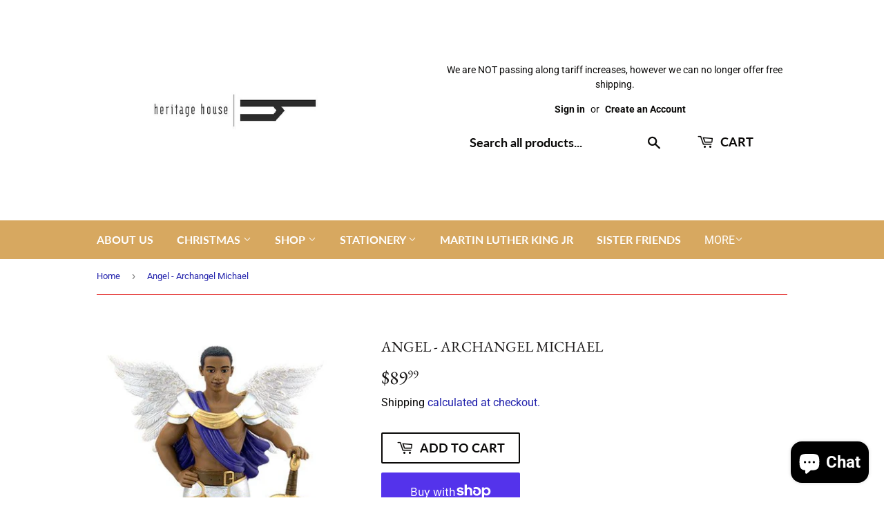

--- FILE ---
content_type: text/css
request_url: https://heritagehousegallery.com/cdn/shop/t/9/assets/bold-upsell-custom.css?v=150135899998303055901629988659
body_size: -675
content:
/*# sourceMappingURL=/cdn/shop/t/9/assets/bold-upsell-custom.css.map?v=150135899998303055901629988659 */
